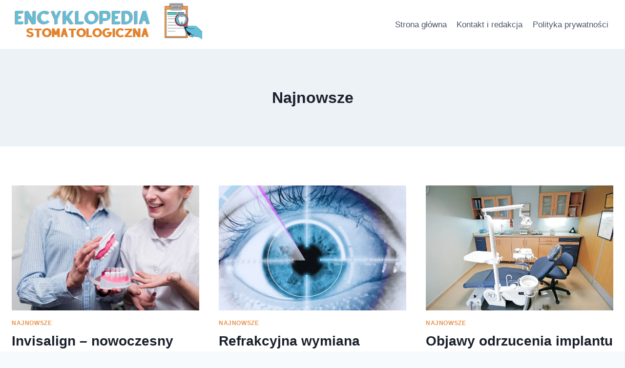

--- FILE ---
content_type: text/html; charset=utf-8
request_url: https://www.google.com/recaptcha/api2/aframe
body_size: 267
content:
<!DOCTYPE HTML><html><head><meta http-equiv="content-type" content="text/html; charset=UTF-8"></head><body><script nonce="p4aVwfBTcI8vw3zTHM4Fdg">/** Anti-fraud and anti-abuse applications only. See google.com/recaptcha */ try{var clients={'sodar':'https://pagead2.googlesyndication.com/pagead/sodar?'};window.addEventListener("message",function(a){try{if(a.source===window.parent){var b=JSON.parse(a.data);var c=clients[b['id']];if(c){var d=document.createElement('img');d.src=c+b['params']+'&rc='+(localStorage.getItem("rc::a")?sessionStorage.getItem("rc::b"):"");window.document.body.appendChild(d);sessionStorage.setItem("rc::e",parseInt(sessionStorage.getItem("rc::e")||0)+1);localStorage.setItem("rc::h",'1769684267189');}}}catch(b){}});window.parent.postMessage("_grecaptcha_ready", "*");}catch(b){}</script></body></html>